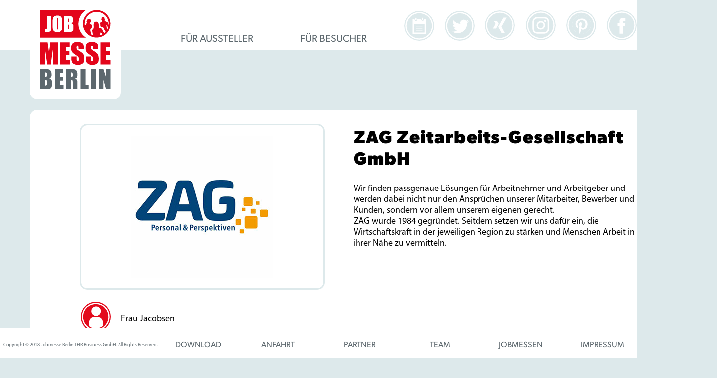

--- FILE ---
content_type: text/html
request_url: http://2022.berliner-jobmesse.de/zag-zeitarbeits-gesellschaft-gmbh.html
body_size: 16462
content:
<!DOCTYPE html>
<html class="nojs html css_verticalspacer" lang="de-DE">
 <head>

  <meta http-equiv="Content-type" content="text/html;charset=UTF-8"/>
  <meta name="generator" content="2018.1.1.386"/>
  
  <script type="text/javascript">
   // Update the 'nojs'/'js' class on the html node
document.documentElement.className = document.documentElement.className.replace(/\bnojs\b/g, 'js');

// Check that all required assets are uploaded and up-to-date
if(typeof Muse == "undefined") window.Muse = {}; window.Muse.assets = {"required":["museutils.js", "museconfig.js", "jquery.watch.js", "jquery.scrolleffects.js", "require.js", "zag-zeitarbeits-gesellschaft-gmbh.css"], "outOfDate":[]};
</script>
  
  <title>ZAG Zeitarbeits-Gesellschaft GmbH</title>
  <!-- CSS -->
  <link rel="stylesheet" type="text/css" href="css/site_global.css?crc=160230559"/>
  <link rel="stylesheet" type="text/css" href="css/master_a-musters.css?crc=3982100975"/>
  <link rel="stylesheet" type="text/css" href="css/zag-zeitarbeits-gesellschaft-gmbh.css?crc=352539861" id="pagesheet"/>
  <!-- JS includes -->
  <script src="https://use.typekit.net/ik/[base64].js" type="text/javascript"></script>
  <!-- Other scripts -->
  <script type="text/javascript">
   try {Typekit.load();} catch(e) {}
</script>
   </head>
 <body>

  <div class="clearfix" id="page"><!-- group -->
   <div class="clearfix grpelem" id="pu37586"><!-- group -->
    <div class="browser_width" id="u37586-bw">
     <div id="u37586"><!-- simple frame --></div>
    </div>
    <a class="nonblock nontext transition clearfix" id="u37592-4" href="https://deine-jobmesse.de" target="_blank"><!-- content --><p>JOBMESSEN</p></a>
    <a class="nonblock nontext transition clearfix" id="u37637-4" href="https://goo.gl/maps/XaPTn9xqCnT2" target="_blank"><!-- content --><p>ANFAHRT</p></a>
    <a class="nonblock nontext transition clearfix" id="u50305-4" href="https://deine-jobmesse.de/impressum/" target="_blank"><!-- content --><p>IMPRESSUM</p></a>
    <a class="nonblock nontext transition clearfix" id="u37591-4" href="https://deine-jobmesse.de" target="_blank"><!-- content --><p>TEAM</p></a>
    <div class="transition clearfix" id="u37593-4"><!-- content -->
     <p>PARTNER</p>
    </div>
    <a class="nonblock nontext transition clearfix" id="u37594-4" href="presse.html" data-href="page:U38545"><!-- content --><p>DOWNLOAD</p></a>
    <div class="clearfix" id="u37532-4" data-IBE-flags="txtStyleSrc"><!-- content -->
     <p class="Fliesstext_zentriert" id="u37532-2"><span class="Fliesstext_normal">Copyright © 2018 Jobmesse Berlin I HR Business GmbH. All Rights Reserved.</span></p>
    </div>
    <div class="browser_width mse_pre_init" id="u37384-bw">
     <div id="u37384"><!-- simple frame --></div>
    </div>
    <a class="nonblock nontext transition clearfix mse_pre_init" id="u37387-4" href="ausstellerinfo.html" data-href="page:U37911"><!-- content --><p>FÜR AUSSTELLER</p></a>
    <a class="nonblock nontext transition clearfix mse_pre_init" id="u37388-4" href="besucherinfo.html" data-href="page:U38103"><!-- content --><p>FÜR BESUCHER</p></a>
    <div class="clearfix mse_pre_init" id="u50642"><!-- group -->
     <a class="nonblock nontext grpelem" id="u37392" href="https://twitter.com/deinejobmesse" target="_blank"><!-- content --></a>
     <div class="grpelem" id="u37397"><!-- content --></div>
     <a class="nonblock nontext grpelem" id="u37398" href="https://www.instagram.com/deinejobmesse/" target="_blank"><!-- content --></a>
     <a class="nonblock nontext grpelem" id="u37399" href="https://www.pinterest.de/DeineJobmesse/" target="_blank"><!-- content --></a>
     <div class="grpelem" id="u37396"><!-- content --></div>
     <a class="nonblock nontext grpelem" id="u37395" href="https://www.youtube.com/channel/UCioWB-jOQRQgT6U-tyEhrpw" target="_blank"><!-- content --></a>
    </div>
    <div class="mse_pre_init" id="u141647"><!-- content --></div>
    <div class="mse_pre_init" id="u142105"><!-- simple frame --></div>
    <a class="nonblock nontext clip_frame mse_pre_init" id="u142112" href="index.html" data-href="page:U44901"><!-- svg --><img class="svg" id="u142108" src="images/logo_jm-berlin_block.svg?crc=4097261592" width="164" height="164" alt="" data-mu-svgfallback="images/logo_jm%20berlin_block_poster_.png?crc=4162027303"/></a>
   </div>
   <div class="rounded-corners clearfix grpelem" id="u196233"><!-- column -->
    <div class="clearfix colelem" id="pu196234-9"><!-- group -->
     <!-- m_editable region-id="editable-static-tag-U196234-BP_infinity" template="zag-zeitarbeits-gesellschaft-gmbh.html" data-type="html" data-ice-options="disableImageResize,link,txtStyleTarget" -->
     <div class="clearfix grpelem" id="u196234-9" data-muse-uid="U196234" data-muse-type="txt_frame" data-IBE-flags="txtStyleSrc"><!-- content -->
      <h1 class="H1_-berschrift" id="u196234-2"><span class="H1_rot" id="u196234">ZAG Zeitarbeits-Gesellschaft GmbH</span></h1>
      <h1 class="H1_-berschriftzusatz" id="u196234-3">&nbsp;</h1>
      <h1 class="H1_-berschriftzusatz" id="u196234-5"><span class="H1_rot" id="u196234-4">Wir finden passgenaue Lösungen für Arbeitnehmer und Arbeitgeber und werden dabei nicht nur den Ansprüchen unserer Mitarbeiter, Bewerber und Kunden, sondern vor allem unserem eigenen gerecht.</span></h1>
      <h1 class="H1_-berschriftzusatz" id="u196234-7"><span class="H1_rot" id="u196234-6">ZAG wurde 1984 gegründet. Seitdem setzen wir uns dafür ein, die Wirtschaftskraft in der jeweiligen Region zu stärken und Menschen Arbeit in ihrer Nähe zu vermitteln.</span></h1>
     </div>
     <!-- /m_editable -->
     <div class="rounded-corners grpelem" id="u196236"><!-- content --></div>
     <!-- m_editable region-id="editable-static-tag-U196246-BP_infinity" template="zag-zeitarbeits-gesellschaft-gmbh.html" data-type="image" -->
     <div class="clip_frame grpelem" id="u196246" data-muse-uid="U196246" data-muse-type="img_frame"><!-- image -->
      <img class="block" id="u196246_img" src="images/bildschirmfoto%202021-09-20%20um%20144617.jpg?crc=3944009940" alt="" width="285" height="285" data-muse-src="images/bildschirmfoto%202021-09-20%20um%20144617.jpg?crc=3944009940"/>
     </div>
     <!-- /m_editable -->
    </div>
    <div class="clearfix colelem" id="ppu196243"><!-- group -->
     <div class="clearfix grpelem" id="pu196243"><!-- column -->
      <div class="clip_frame colelem" id="u196243"><!-- svg -->
       <img class="svg" id="u196244" src="images/hotline.svg?crc=22125057" width="60" height="65" alt="" data-mu-svgfallback="images/hotline_poster_.png?crc=4034484131"/>
      </div>
      <div class="clearfix colelem" id="u196247"><!-- group -->
       <div class="rounded-corners clearfix grpelem" id="u196251"><!-- group -->
        <div class="rounded-corners clearfix grpelem" id="u196250"><!-- group -->
         <!-- m_editable region-id="editable-static-tag-U196248-BP_infinity" template="zag-zeitarbeits-gesellschaft-gmbh.html" data-type="image" -->
         <div class="clip_frame grpelem" id="u196248" data-muse-uid="U196248" data-muse-type="img_frame"><!-- image -->
          <img class="block" id="u196248_img" src="images/standort.png?crc=462665545" alt="" width="50" height="50" data-muse-src="images/standort.png?crc=462665545"/>
         </div>
         <!-- /m_editable -->
        </div>
       </div>
      </div>
      <div class="clip_frame colelem" id="u196237"><!-- svg -->
       <img class="svg" id="u196238" src="images/telefon.svg?crc=500195234" width="60" height="60" alt="" data-mu-svgfallback="images/telefon_poster_.png?crc=323309471"/>
      </div>
      <div class="clip_frame colelem" id="u196239"><!-- svg -->
       <img class="svg" id="u196240" src="images/mail2.svg?crc=230368613" width="60" height="60" alt="" data-mu-svgfallback="images/mail_poster_2.png?crc=36942681"/>
      </div>
      <div class="clip_frame colelem" id="u196241"><!-- svg -->
       <img class="svg" id="u196242" src="images/web.svg?crc=472586830" width="60" height="60" alt="" data-mu-svgfallback="images/web_poster_.png?crc=3917525665"/>
      </div>
     </div>
     <!-- m_editable region-id="editable-static-tag-U196235-BP_infinity" template="zag-zeitarbeits-gesellschaft-gmbh.html" data-type="html" data-ice-options="disableImageResize,link,txtStyleTarget" -->
     <div class="clearfix grpelem" id="u196235-21" data-muse-uid="U196235" data-muse-type="txt_frame" data-IBE-flags="txtStyleSrc"><!-- content -->
      <p class="Fliesstext_rechtsb-ndig" id="u196235-2"><span class="Fliesstext_normal">Frau Jacobsen</span></p>
      <p class="Fliesstext_rechtsb-ndig" id="u196235-3">&nbsp;</p>
      <p class="Fliesstext_rechtsb-ndig" id="u196235-4">&nbsp;</p>
      <p class="Fliesstext_rechtsb-ndig" id="u196235-6"><span class="Fliesstext_normal">Richard-Wagner-Platz 3, 10585 Berlin</span></p>
      <p class="Fliesstext_rechtsb-ndig" id="u196235-7">&nbsp;</p>
      <p class="Fliesstext_rechtsb-ndig" id="u196235-8">&nbsp;</p>
      <p class="Fliesstext_rechtsb-ndig" id="u196235-10"><span class="Fliesstext_normal">+49 30 3479 290</span></p>
      <p class="Fliesstext_rechtsb-ndig" id="u196235-11">&nbsp;</p>
      <p class="Fliesstext_rechtsb-ndig" id="u196235-12">&nbsp;</p>
      <p class="Fliesstext_rechtsb-ndig" id="u196235-14"><span class="Fliesstext_normal">Handwerk-Berlin@Zag.de</span></p>
      <p class="Fliesstext_rechtsb-ndig" id="u196235-15">&nbsp;</p>
      <p class="Fliesstext_rechtsb-ndig" id="u196235-16">&nbsp;</p>
      <p class="Fliesstext_rechtsb-ndig" id="u196235-19"><a class="nonblock" href="http://www.ZAG.de" target="_blank"><span class="Fliesstext_normal">www.ZAG.de</span></a></p>
     </div>
     <!-- /m_editable -->
    </div>
    <!-- m_editable region-id="editable-static-tag-U196252-BP_infinity" template="zag-zeitarbeits-gesellschaft-gmbh.html" data-type="html" data-ice-options="disableImageResize,link,txtStyleTarget" -->
    <div class="clearfix colelem" id="u196252-6" data-muse-uid="U196252" data-muse-type="txt_frame" data-IBE-flags="txtStyleSrc"><!-- content -->
     <p><span id="u196252">Offene Vakanzen:</span><span id="u196252-2"> </span><span class="Fliesstext_normal">Stellenangebote</span></p>
    </div>
    <!-- /m_editable -->
   </div>
   <div class="verticalspacer" data-offset-top="1039" data-content-above-spacer="1080" data-content-below-spacer="163"></div>
   <div class="clearfix grpelem" id="u59712"><!-- group -->
    <div class="clearfix grpelem" id="u59757"><!-- group -->
     <div class="clip_frame grpelem" id="u69001"><!-- svg -->
      <img class="svg" id="u68997" src="images/hotline.svg?crc=22125057" width="60" height="65" alt="" data-mu-svgfallback="images/hotline_poster_.png?crc=4034484131"/>
     </div>
    </div>
    <div class="clearfix grpelem" id="u69601-4" data-IBE-flags="txtStyleSrc"><!-- content -->
     <p><span class="Fliesstexthervorhebung_fett">Sie haben Fragen zur Jobmesse Berlin? Wir helfen Ihnen schnell und direkt unter unserer HOTLINE: 0351 2124 9702.</span></p>
    </div>
   </div>
  </div>
  <!-- Other scripts -->
  <script type="text/javascript">
   // Decide whether to suppress missing file error or not based on preference setting
var suppressMissingFileError = false
</script>
  <script type="text/javascript">
   window.Muse.assets.check=function(c){if(!window.Muse.assets.checked){window.Muse.assets.checked=!0;var b={},d=function(a,b){if(window.getComputedStyle){var c=window.getComputedStyle(a,null);return c&&c.getPropertyValue(b)||c&&c[b]||""}if(document.documentElement.currentStyle)return(c=a.currentStyle)&&c[b]||a.style&&a.style[b]||"";return""},a=function(a){if(a.match(/^rgb/))return a=a.replace(/\s+/g,"").match(/([\d\,]+)/gi)[0].split(","),(parseInt(a[0])<<16)+(parseInt(a[1])<<8)+parseInt(a[2]);if(a.match(/^\#/))return parseInt(a.substr(1),

16);return 0},f=function(f){for(var g=document.getElementsByTagName("link"),j=0;j<g.length;j++)if("text/css"==g[j].type){var l=(g[j].href||"").match(/\/?css\/([\w\-]+\.css)\?crc=(\d+)/);if(!l||!l[1]||!l[2])break;b[l[1]]=l[2]}g=document.createElement("div");g.className="version";g.style.cssText="display:none; width:1px; height:1px;";document.getElementsByTagName("body")[0].appendChild(g);for(j=0;j<Muse.assets.required.length;){var l=Muse.assets.required[j],k=l.match(/([\w\-\.]+)\.(\w+)$/),i=k&&k[1]?

k[1]:null,k=k&&k[2]?k[2]:null;switch(k.toLowerCase()){case "css":i=i.replace(/\W/gi,"_").replace(/^([^a-z])/gi,"_$1");g.className+=" "+i;i=a(d(g,"color"));k=a(d(g,"backgroundColor"));i!=0||k!=0?(Muse.assets.required.splice(j,1),"undefined"!=typeof b[l]&&(i!=b[l]>>>24||k!=(b[l]&16777215))&&Muse.assets.outOfDate.push(l)):j++;g.className="version";break;case "js":j++;break;default:throw Error("Unsupported file type: "+k);}}c?c().jquery!="1.8.3"&&Muse.assets.outOfDate.push("jquery-1.8.3.min.js"):Muse.assets.required.push("jquery-1.8.3.min.js");

g.parentNode.removeChild(g);if(Muse.assets.outOfDate.length||Muse.assets.required.length)g="Einige der Dateien auf dem Server fehlen oder sind ungültig. Löschen Sie den Browser-Cache und versuchen Sie es erneut. Wenn das Problem weiterhin besteht, wenden Sie sich an den Autor der Website.",f&&Muse.assets.outOfDate.length&&(g+="\nOut of date: "+Muse.assets.outOfDate.join(",")),f&&Muse.assets.required.length&&(g+="\nMissing: "+Muse.assets.required.join(",")),suppressMissingFileError?(g+="\nUse SuppressMissingFileError key in AppPrefs.xml to show missing file error pop up.",console.log(g)):alert(g)};location&&location.search&&location.search.match&&location.search.match(/muse_debug/gi)?

setTimeout(function(){f(!0)},5E3):f()}};

var muse_init=function(){require.config({baseUrl:""});require(["jquery","museutils","whatinput","jquery.watch","jquery.scrolleffects"],function(c){var $ = c;$(document).ready(function(){try{
window.Muse.assets.check($);/* body */
Muse.Utils.transformMarkupToFixBrowserProblemsPreInit();/* body */
Muse.Utils.prepHyperlinks(true);/* body */
Muse.Utils.resizeHeight('.browser_width');/* resize height */
Muse.Utils.requestAnimationFrame(function() { $('body').addClass('initialized'); });/* mark body as initialized */
Muse.Utils.makeButtonsVisibleAfterSettingMinWidth();/* body */
Muse.Utils.fullPage('#page');/* 100% height page */
$('#u37384-bw').registerPositionScrollEffect([{"speed":[null,-1],"in":[-Infinity,0.05]},{"speed":[null,0],"in":[0.05,Infinity]}]);/* scroll effect */
$('#u37387-4').registerPositionScrollEffect([{"speed":[0,-1],"in":[-Infinity,0]},{"speed":[0,0],"in":[0,Infinity]}]);/* scroll effect */
$('#u37388-4').registerPositionScrollEffect([{"speed":[0,-1],"in":[-Infinity,-0.05]},{"speed":[0,0],"in":[-0.05,Infinity]}]);/* scroll effect */
$('#u50642').registerPositionScrollEffect([{"speed":[0,-1],"in":[-Infinity,0]},{"speed":[0,0],"in":[0,Infinity]}]);/* scroll effect */
$('#u141647').registerPositionScrollEffect([{"speed":[0,-1],"in":[-Infinity,0]},{"speed":[0,0],"in":[0,Infinity]}]);/* scroll effect */
$('#u142105').registerPositionScrollEffect([{"speed":[0,-1],"in":[-Infinity,0]},{"speed":[0,0],"in":[0,Infinity]}]);/* scroll effect */
$('#u142112').registerPositionScrollEffect([{"speed":[0,-1],"in":[-Infinity,0]},{"speed":[0,0],"in":[0,Infinity]}]);/* scroll effect */
Muse.Utils.showWidgetsWhenReady();/* body */
Muse.Utils.transformMarkupToFixBrowserProblems();/* body */
}catch(b){if(b&&"function"==typeof b.notify?b.notify():Muse.Assert.fail("Error calling selector function: "+b),false)throw b;}})})};


</script>
  <!-- RequireJS script -->
  <script src="scripts/require.js?crc=4177726516" type="text/javascript" async data-main="scripts/museconfig.js?crc=3936894949" onload="if (requirejs) requirejs.onError = function(requireType, requireModule) { if (requireType && requireType.toString && requireType.toString().indexOf && 0 <= requireType.toString().indexOf('#scripterror')) window.Muse.assets.check(); }" onerror="window.Muse.assets.check();"></script>
   </body>
</html>


--- FILE ---
content_type: text/css
request_url: http://2022.berliner-jobmesse.de/css/site_global.css?crc=160230559
body_size: 9227
content:
html{min-height:100%;min-width:100%;-ms-text-size-adjust:none;}body,div,dl,dt,dd,ul,ol,li,nav,h1,h2,h3,h4,h5,h6,pre,code,form,fieldset,legend,input,button,textarea,p,blockquote,th,td,a{margin:0px;padding:0px;border-width:0px;border-style:solid;border-color:transparent;-webkit-transform-origin:left top;-ms-transform-origin:left top;-o-transform-origin:left top;transform-origin:left top;background-repeat:no-repeat;}button.submit-btn{-moz-box-sizing:content-box;-webkit-box-sizing:content-box;box-sizing:content-box;}.transition{-webkit-transition-property:background-image,background-position,background-color,border-color,border-radius,color,font-size,font-style,font-weight,letter-spacing,line-height,text-align,box-shadow,text-shadow,opacity;transition-property:background-image,background-position,background-color,border-color,border-radius,color,font-size,font-style,font-weight,letter-spacing,line-height,text-align,box-shadow,text-shadow,opacity;}.transition *{-webkit-transition:inherit;transition:inherit;}table{border-collapse:collapse;border-spacing:0px;}fieldset,img{border:0px;border-style:solid;-webkit-transform-origin:left top;-ms-transform-origin:left top;-o-transform-origin:left top;transform-origin:left top;}address,caption,cite,code,dfn,em,strong,th,var,optgroup{font-style:inherit;font-weight:inherit;}del,ins{text-decoration:none;}li{list-style:none;}caption,th{text-align:left;}h1,h2,h3,h4,h5,h6{font-size:100%;font-weight:inherit;}input,button,textarea,select,optgroup,option{font-family:inherit;font-size:inherit;font-style:inherit;font-weight:inherit;}.form-grp input,.form-grp textarea{-webkit-appearance:none;-webkit-border-radius:0;}body{font-family:Arial, Helvetica Neue, Helvetica, sans-serif;text-align:left;font-size:14px;line-height:17px;word-wrap:break-word;text-rendering:optimizeLegibility;-moz-font-feature-settings:'liga';-ms-font-feature-settings:'liga';-webkit-font-feature-settings:'liga';font-feature-settings:'liga';}a:link{color:#000000;font-style:normal;font-weight:bold;text-decoration:none;}a:visited{color:#5D686E;font-style:normal;font-weight:bold;text-decoration:none;}a:hover{color:#E30A1C;font-style:normal;font-weight:bold;text-decoration:underline;}a:active{color:#E30A1C;font-style:italic;font-weight:bold;text-decoration:none;}a.nontext{color:black;text-decoration:none;font-style:normal;font-weight:normal;}a,.Dunkler-Untergrund a{color:inherit;text-decoration:inherit;}.Dunkler-Untergrund a:link{color:#FFFFFF;font-style:normal;font-weight:bold;text-decoration:none;}.Dunkler-Untergrund a:visited{color:#FFFFFF;font-style:normal;text-decoration:none;}.Dunkler-Untergrund a:hover{color:#CFE7F5;font-style:normal;font-weight:bold;text-decoration:underline;}.Dunkler-Untergrund a:active{color:#CFE7F5;font-style:italic;font-weight:bold;text-decoration:none;}.normal_text{color:#000000;direction:ltr;font-family:Arial, Helvetica Neue, Helvetica, sans-serif;font-size:14px;font-style:normal;font-weight:normal;letter-spacing:0px;line-height:17px;text-align:left;text-decoration:none;text-indent:0px;text-transform:none;vertical-align:0px;padding:0px;}.H1_-berschrift{color:#EBEBEB;font-family:canada-type-gibson, sans-serif;font-size:36px;font-weight:700;letter-spacing:1px;text-align:left;padding:0px;}.Fliesstext_zentriert{color:#000000;font-family:myriad-pro, sans-serif;font-size:18px;font-weight:400;line-height:27px;text-align:center;padding:0px 0px 0px 5px;}.Fliesstext_rechtsb-ndig{color:#000000;font-family:myriad-pro, sans-serif;font-size:18px;font-weight:700;line-height:23px;text-align:left;padding:0px 0px 0px 5px;}.H1_zentriert{color:#FFFFFF;font-family:canada-type-gibson, sans-serif;font-size:36px;font-weight:700;letter-spacing:1px;text-align:center;padding:0px;}.Buttontext{color:#FFFFFF;font-family:myriad-pro, sans-serif;font-size:20px;font-weight:400;line-height:30px;text-align:center;padding:0px 0px 0px 5px;}.H1_-berschriftzusatz{color:#E30A1C;font-family:canada-type-gibson, sans-serif;font-size:36px;font-weight:400;letter-spacing:1px;text-align:left;padding:0px;}.Fliesstexthervorhebung_fett{font-family:myriad-pro, sans-serif;font-weight:700;}.H1_grau{color:#5D686E;}.H1_rot{color:#E30A1C;}.Fliesstext_normal{font-family:myriad-pro, sans-serif;font-weight:400;}.list0 li:before{position:absolute;right:100%;letter-spacing:0px;text-decoration:none;font-weight:normal;font-style:normal;}.rtl-list li:before{right:auto;left:100%;}.nls-None > li:before,.nls-None .list3 > li:before,.nls-None .list6 > li:before{margin-right:6px;content:'•';}.nls-None .list1 > li:before,.nls-None .list4 > li:before,.nls-None .list7 > li:before{margin-right:6px;content:'○';}.nls-None,.nls-None .list1,.nls-None .list2,.nls-None .list3,.nls-None .list4,.nls-None .list5,.nls-None .list6,.nls-None .list7,.nls-None .list8{padding-left:34px;}.nls-None.rtl-list,.nls-None .list1.rtl-list,.nls-None .list2.rtl-list,.nls-None .list3.rtl-list,.nls-None .list4.rtl-list,.nls-None .list5.rtl-list,.nls-None .list6.rtl-list,.nls-None .list7.rtl-list,.nls-None .list8.rtl-list{padding-left:0px;padding-right:34px;}.nls-None .list2 > li:before,.nls-None .list5 > li:before,.nls-None .list8 > li:before{margin-right:6px;content:'-';}.nls-None.rtl-list > li:before,.nls-None .list1.rtl-list > li:before,.nls-None .list2.rtl-list > li:before,.nls-None .list3.rtl-list > li:before,.nls-None .list4.rtl-list > li:before,.nls-None .list5.rtl-list > li:before,.nls-None .list6.rtl-list > li:before,.nls-None .list7.rtl-list > li:before,.nls-None .list8.rtl-list > li:before{margin-right:0px;margin-left:6px;}.TabbedPanelsTab{white-space:nowrap;}.MenuBar .MenuBarView,.MenuBar .SubMenuView{display:block;list-style:none;}.MenuBar .SubMenu{display:none;position:absolute;}.NoWrap{white-space:nowrap;word-wrap:normal;}.rootelem{margin-left:auto;margin-right:auto;}.colelem{display:inline;float:left;clear:both;}.clearfix:after{content:"\0020";visibility:hidden;display:block;height:0px;clear:both;}*:first-child+html .clearfix{zoom:1;}.clip_frame{overflow:hidden;}.popup_anchor{position:relative;width:0px;height:0px;}.allow_click_through *{pointer-events:auto;}.popup_element{z-index:100000;}.svg{display:block;vertical-align:top;}span.wrap{content:'';clear:left;display:block;}span.actAsInlineDiv{display:inline-block;}.position_content,.excludeFromNormalFlow{float:left;}.preload_images{position:absolute;overflow:hidden;left:-9999px;top:-9999px;height:1px;width:1px;}.preload{height:1px;width:1px;}.animateStates{-webkit-transition:0.3s ease-in-out;-moz-transition:0.3s ease-in-out;-o-transition:0.3s ease-in-out;transition:0.3s ease-in-out;}[data-whatinput="mouse"] *:focus,[data-whatinput="touch"] *:focus,input:focus,textarea:focus{outline:none;}textarea{resize:none;overflow:auto;}.allow_click_through,.fld-prompt{pointer-events:none;}.wrapped-input{position:absolute;top:0px;left:0px;background:transparent;border:none;}.submit-btn{z-index:50000;cursor:pointer;}.anchor_item{width:22px;height:18px;}.MenuBar .SubMenuVisible,.MenuBarVertical .SubMenuVisible,.MenuBar .SubMenu .SubMenuVisible,.popup_element.Active,span.actAsPara,.actAsDiv,a.nonblock.nontext,img.block{display:block;}.widget_invisible,.js .invi,.js .mse_pre_init{visibility:hidden;}.ose_ei{visibility:hidden;z-index:0;}.no_vert_scroll{overflow-y:hidden;}.always_vert_scroll{overflow-y:scroll;}.always_horz_scroll{overflow-x:scroll;}.fullscreen{overflow:hidden;left:0px;top:0px;position:fixed;height:100%;width:100%;-moz-box-sizing:border-box;-webkit-box-sizing:border-box;-ms-box-sizing:border-box;box-sizing:border-box;}.fullwidth{position:absolute;}.borderbox{-moz-box-sizing:border-box;-webkit-box-sizing:border-box;-ms-box-sizing:border-box;box-sizing:border-box;}.scroll_wrapper{position:absolute;overflow:auto;left:0px;right:0px;top:0px;bottom:0px;padding-top:0px;padding-bottom:0px;margin-top:0px;margin-bottom:0px;}.browser_width > *{position:absolute;left:0px;right:0px;}.grpelem,.accordion_wrapper{display:inline;float:left;}.fld-checkbox input[type=checkbox],.fld-radiobutton input[type=radio]{position:absolute;overflow:hidden;clip:rect(0px, 0px, 0px, 0px);height:1px;width:1px;margin:-1px;padding:0px;border:0px;}.fld-checkbox input[type=checkbox] + label,.fld-radiobutton input[type=radio] + label{display:inline-block;background-repeat:no-repeat;cursor:pointer;float:left;width:100%;height:100%;}.pointer_cursor,.fld-recaptcha-mode,.fld-recaptcha-refresh,.fld-recaptcha-help{cursor:pointer;}p,h1,h2,h3,h4,h5,h6,ol,ul,span.actAsPara{max-height:1000000px;}.superscript{vertical-align:super;font-size:66%;line-height:0px;}.subscript{vertical-align:sub;font-size:66%;line-height:0px;}.horizontalSlideShow{-ms-touch-action:pan-y;touch-action:pan-y;}.verticalSlideShow{-ms-touch-action:pan-x;touch-action:pan-x;}.colelem100,.verticalspacer{clear:both;}.list0 li,.MenuBar .MenuItemContainer,.SlideShowContentPanel .fullscreen img,.css_verticalspacer .verticalspacer{position:relative;}.popup_element.Inactive,.js .disn,.js .an_invi,.hidden,.breakpoint{display:none;}#muse_css_mq{position:absolute;display:none;background-color:#FFFFFE;}.fluid_height_spacer{width:0.01px;}.muse_check_css{display:none;position:fixed;}@media screen and (-webkit-min-device-pixel-ratio:0){body{text-rendering:auto;}}

--- FILE ---
content_type: text/css
request_url: http://2022.berliner-jobmesse.de/css/master_a-musters.css?crc=3982100975
body_size: 13502
content:
#u37592-4{-webkit-transition-duration:0.3s;-webkit-transition-delay:0s;-webkit-transition-timing-function:ease;transition-duration:0.3s;transition-delay:0s;transition-timing-function:ease;background-image:url("../images/blank.gif?crc=4208392903");background-color:transparent;border-radius:12px;color:#5D686E;text-align:center;font-size:16px;line-height:19px;font-family:canada-type-gibson, sans-serif;font-weight:400;}#u37592-4:hover p{color:#000000;visibility:inherit;letter-spacing:1px;font-family:canada-type-gibson, sans-serif;font-weight:900;font-style:normal;}#u37592-4:active p{color:#000000;visibility:inherit;letter-spacing:1px;font-family:canada-type-gibson, sans-serif;font-weight:900;font-style:normal;}#u37637-4{-webkit-transition-duration:0.3s;-webkit-transition-delay:0s;-webkit-transition-timing-function:ease;transition-duration:0.3s;transition-delay:0s;transition-timing-function:ease;background-image:url("../images/blank.gif?crc=4208392903");background-color:transparent;border-radius:12px;color:#5D686E;text-align:center;font-size:16px;line-height:19px;font-family:canada-type-gibson, sans-serif;font-weight:400;}#u37637-4:hover p{color:#000000;visibility:inherit;letter-spacing:1px;font-family:canada-type-gibson, sans-serif;font-weight:900;font-style:normal;}#u37637-4:active p{color:#000000;visibility:inherit;letter-spacing:1px;font-family:canada-type-gibson, sans-serif;font-weight:900;font-style:normal;}#u50305-4{-webkit-transition-duration:0.3s;-webkit-transition-delay:0s;-webkit-transition-timing-function:ease;transition-duration:0.3s;transition-delay:0s;transition-timing-function:ease;background-image:url("../images/blank.gif?crc=4208392903");background-color:transparent;border-radius:12px;color:#5D686E;text-align:center;font-size:16px;line-height:19px;font-family:canada-type-gibson, sans-serif;font-weight:400;}#u50305-4:hover p{color:#000000;visibility:inherit;letter-spacing:1px;font-family:canada-type-gibson, sans-serif;font-weight:900;font-style:normal;}#u50305-4:active p{color:#000000;visibility:inherit;letter-spacing:1px;font-family:canada-type-gibson, sans-serif;font-weight:900;font-style:normal;}#u37591-4{-webkit-transition-duration:0.3s;-webkit-transition-delay:0s;-webkit-transition-timing-function:ease;transition-duration:0.3s;transition-delay:0s;transition-timing-function:ease;background-image:url("../images/blank.gif?crc=4208392903");border-width:0px;border-color:transparent;background-color:transparent;border-radius:12px;color:#5D686E;text-align:center;font-size:16px;line-height:19px;font-family:canada-type-gibson, sans-serif;font-weight:400;}#u37591-4:hover p{color:#000000;visibility:inherit;letter-spacing:1px;font-family:canada-type-gibson, sans-serif;font-weight:900;font-style:normal;}#u37591-4:active p{color:#000000;visibility:inherit;letter-spacing:1px;font-family:canada-type-gibson, sans-serif;font-weight:900;font-style:normal;}#u37593-4{-webkit-transition-duration:0.3s;-webkit-transition-delay:0s;-webkit-transition-timing-function:ease;transition-duration:0.3s;transition-delay:0s;transition-timing-function:ease;background-image:url("../images/blank.gif?crc=4208392903");background-color:transparent;border-radius:12px;color:#5D686E;text-align:center;font-size:16px;line-height:19px;font-family:canada-type-gibson, sans-serif;font-weight:400;}#u37593-4:hover p{color:#000000;visibility:inherit;letter-spacing:1px;font-family:canada-type-gibson, sans-serif;font-weight:900;font-style:normal;}#u37594-4{-webkit-transition-duration:0.3s;-webkit-transition-delay:0s;-webkit-transition-timing-function:ease;transition-duration:0.3s;transition-delay:0s;transition-timing-function:ease;background-image:url("../images/blank.gif?crc=4208392903");background-color:transparent;border-radius:20px;color:#5D686E;text-align:center;font-size:16px;line-height:19px;font-family:canada-type-gibson, sans-serif;font-weight:400;}#u37593-4:active p,#u37594-4:hover p{color:#000000;visibility:inherit;letter-spacing:1px;font-family:canada-type-gibson, sans-serif;font-weight:900;font-style:normal;}#u37594-4:active p{color:#000000;visibility:inherit;letter-spacing:1px;font-family:canada-type-gibson, sans-serif;font-weight:900;font-style:normal;}#u37532-2{font-size:10px;text-align:left;line-height:15px;color:#5D686E;}#u37586,#u37384{background-color:#FFFFFF;}#u37387-4{-webkit-transition-duration:0s;-webkit-transition-delay:0s;transition-duration:0s;transition-delay:0s;background-image:url("../images/blank.gif?crc=4208392903");background-color:transparent;color:#5D686E;text-align:center;font-size:20px;line-height:24px;font-family:canada-type-gibson, sans-serif;font-weight:400;}#u37387-4:hover{-webkit-transition-duration:0.3s;-webkit-transition-delay:0s;-webkit-transition-timing-function:ease;transition-duration:0.3s;transition-delay:0s;transition-timing-function:ease;}#u37387-4:active{-webkit-transition-duration:0.3s;-webkit-transition-delay:0s;-webkit-transition-timing-function:ease;transition-duration:0.3s;transition-delay:0s;transition-timing-function:ease;}#u37387-4:hover p{color:#000000;visibility:inherit;letter-spacing:1px;font-family:canada-type-gibson, sans-serif;font-weight:900;font-style:normal;}#u37387-4:active p{color:#000000;visibility:inherit;letter-spacing:1px;font-family:canada-type-gibson, sans-serif;font-weight:900;font-style:normal;}#u37592-4.MuseLinkActive p,#u37637-4.MuseLinkActive p,#u50305-4.MuseLinkActive p,#u37591-4.MuseLinkActive p,#u37594-4.MuseLinkActive p,#u37387-4.MuseLinkActive p{color:#E30A1C;visibility:inherit;letter-spacing:1px;font-family:canada-type-gibson, sans-serif;font-weight:700;font-style:normal;}#u37388-4{-webkit-transition-duration:0s;-webkit-transition-delay:0s;transition-duration:0s;transition-delay:0s;background-image:url("../images/blank.gif?crc=4208392903");background-color:transparent;color:#5D686E;text-align:center;font-size:20px;line-height:24px;font-family:canada-type-gibson, sans-serif;font-weight:400;}#u37388-4:hover{-webkit-transition-duration:0.3s;-webkit-transition-delay:0s;-webkit-transition-timing-function:ease;transition-duration:0.3s;transition-delay:0s;transition-timing-function:ease;}#u37387-4.MuseLinkActive,#u37388-4.MuseLinkActive{-webkit-transition-duration:0s;-webkit-transition-delay:0s;transition-duration:0s;transition-delay:0s;}#u37388-4:hover p{color:#000000;visibility:inherit;letter-spacing:1px;font-family:canada-type-gibson, sans-serif;font-weight:700;font-style:normal;}#u37388-4.MuseLinkActive p{color:#E30A1C;visibility:inherit;letter-spacing:0px;font-family:canada-type-gibson, sans-serif;font-weight:700;font-style:normal;}#u50642{border-width:0px;border-color:transparent;background-color:transparent;}#u37392{opacity:1;-ms-filter:"progid:DXImageTransform.Microsoft.Alpha(Opacity=100)";filter:alpha(opacity=100);border-radius:50%;background:transparent url("../images/twitter-hellgrau.svg?crc=108279528") no-repeat left top;background-size:contain;}#u37392:hover{opacity:1;-ms-filter:"progid:DXImageTransform.Microsoft.Alpha(Opacity=100)";filter:alpha(opacity=100);background:transparent url("../images/twitter-dunkelgrau.svg?crc=4149188063") no-repeat left top;background-size:contain;}#u37392.MuseLinkActive{opacity:1;-ms-filter:"progid:DXImageTransform.Microsoft.Alpha(Opacity=100)";filter:alpha(opacity=100);background:transparent url("../images/twitter.svg?crc=110912019") no-repeat left top;background-size:contain;}.nosvg #u37392{background-image:url('../images/twitter-hellgrau_poster_u46004.png?crc=4027167538');}.nosvg #u37392:hover{background-image:url('../images/twitter-dunkelgrau_poster_u46012.png?crc=16108743');}.nosvg #u37392.MuseLinkActive{background-image:url('../images/twitter_poster_u27855.png?crc=3884956948');}#u37397{opacity:1;-ms-filter:"progid:DXImageTransform.Microsoft.Alpha(Opacity=100)";filter:alpha(opacity=100);border-radius:50%;background:transparent url("../images/xing-hellgrau.svg?crc=331954973") no-repeat left top;background-size:contain;}#u37397:hover{opacity:1;-ms-filter:"progid:DXImageTransform.Microsoft.Alpha(Opacity=100)";filter:alpha(opacity=100);background:transparent url("../images/xing-dunkelgrau.svg?crc=276878565") no-repeat left top;background-size:contain;}.nosvg #u37397{background-image:url('../images/xing-hellgrau_poster_u45988.png?crc=271086485');}.nosvg #u37397:hover{background-image:url('../images/xing-dunkelgrau_poster_u45996.png?crc=46968311');}#u37398{opacity:1;-ms-filter:"progid:DXImageTransform.Microsoft.Alpha(Opacity=100)";filter:alpha(opacity=100);border-radius:50%;background:transparent url("../images/instagramm-hellgrau.svg?crc=440401416") no-repeat left top;background-size:contain;}#u37398:hover{opacity:1;-ms-filter:"progid:DXImageTransform.Microsoft.Alpha(Opacity=100)";filter:alpha(opacity=100);background:transparent url("../images/instagramm-dunkelgrau.svg?crc=4049976276") no-repeat left top;background-size:contain;}#u37398.MuseLinkActive{opacity:1;-ms-filter:"progid:DXImageTransform.Microsoft.Alpha(Opacity=100)";filter:alpha(opacity=100);background:transparent url("../images/instagramm.svg?crc=496554481") no-repeat left top;background-size:contain;}.nosvg #u37398{background-image:url('../images/instagramm-hellgrau_poster_u45972.png?crc=3876979388');}.nosvg #u37398:hover{background-image:url('../images/instagramm-dunkelgrau_poster_u45980.png?crc=4015331377');}.nosvg #u37398.MuseLinkActive{background-image:url('../images/instagramm_poster_u27885.png?crc=355155771');}#u37399{opacity:1;-ms-filter:"progid:DXImageTransform.Microsoft.Alpha(Opacity=100)";filter:alpha(opacity=100);border-radius:50%;background:transparent url("../images/pinterest-hellgrau.svg?crc=4149038995") no-repeat left top;background-size:contain;}#u37399:hover{opacity:1;-ms-filter:"progid:DXImageTransform.Microsoft.Alpha(Opacity=100)";filter:alpha(opacity=100);background:transparent url("../images/pinterest-dunkelgrau.svg?crc=454209664") no-repeat left top;background-size:contain;}#u37399.MuseLinkActive{opacity:1;-ms-filter:"progid:DXImageTransform.Microsoft.Alpha(Opacity=100)";filter:alpha(opacity=100);background:transparent url("../images/pinterest.svg?crc=514907500") no-repeat left top;background-size:contain;}.nosvg #u37399{background-image:url('../images/pinterest-hellgrau_poster_u45956.png?crc=3780068604');}.nosvg #u37399:hover{background-image:url('../images/pinterest-dunkelgrau_poster_u45964.png?crc=4230057603');}.nosvg #u37399.MuseLinkActive{background-image:url('../images/pinterest_poster_u27914.png?crc=301307993');}#u37396{opacity:1;-ms-filter:"progid:DXImageTransform.Microsoft.Alpha(Opacity=100)";filter:alpha(opacity=100);border-radius:50%;background:transparent url("../images/facebook-hellgrau.svg?crc=185177071") no-repeat left top;background-size:contain;}#u37396:hover{opacity:1;-ms-filter:"progid:DXImageTransform.Microsoft.Alpha(Opacity=100)";filter:alpha(opacity=100);background:transparent url("../images/facebook-dunkelgrau.svg?crc=80904743") no-repeat left top;background-size:contain;}#u37396:active{opacity:1;-ms-filter:"progid:DXImageTransform.Microsoft.Alpha(Opacity=100)";filter:alpha(opacity=100);background:transparent url("../images/facebook-dunkelgrau.svg?crc=80904743") no-repeat left top;background-size:contain;}.nosvg #u37396{background-image:url('../images/facebook-hellgrau_poster_u45948.png?crc=4042718091');}.nosvg #u37396:hover,.nosvg #u37396:active{background-image:url('../images/facebook-dunkelgrau_poster_u45940.png?crc=3988495315');}#u37395{opacity:1;-ms-filter:"progid:DXImageTransform.Microsoft.Alpha(Opacity=100)";filter:alpha(opacity=100);border-radius:50%;background:transparent url("../images/youtube-hellgrau.svg?crc=183891871") no-repeat left top;background-size:contain;}#u37395:hover{opacity:1;-ms-filter:"progid:DXImageTransform.Microsoft.Alpha(Opacity=100)";filter:alpha(opacity=100);background:transparent url("../images/youtube-dunkelgrau.svg?crc=533902592") no-repeat left top;background-size:contain;}#u37395.MuseLinkActive{opacity:1;-ms-filter:"progid:DXImageTransform.Microsoft.Alpha(Opacity=100)";filter:alpha(opacity=100);background:transparent url("../images/youtube.svg?crc=4111013186") no-repeat left top;background-size:contain;}.nosvg #u37395{background-image:url('../images/youtube-hellgrau_poster_u45924.png?crc=3885882738');}.nosvg #u37395:hover{background-image:url('../images/youtube-dunkelgrau_poster_u45932.png?crc=4210875111');}.nosvg #u37395.MuseLinkActive{background-image:url('../images/youtube_poster_u27883.png?crc=358240180');}#u141647{opacity:1;-ms-filter:"progid:DXImageTransform.Microsoft.Alpha(Opacity=100)";filter:alpha(opacity=100);border-radius:50%;background:transparent url("../images/termin_hellgrau.svg?crc=6728454") no-repeat left top;background-size:contain;}#u141647:hover{opacity:1;-ms-filter:"progid:DXImageTransform.Microsoft.Alpha(Opacity=100)";filter:alpha(opacity=100);background:transparent url("../images/termin_dunkelgrau.svg?crc=3869279934") no-repeat left top;background-size:contain;}.nosvg #u141647{background-image:url('../images/termin_hellgrau_poster_u141650.png?crc=4046516720');}.nosvg #u141647:hover{background-image:url('../images/termin_dunkelgrau_poster_u141658.png?crc=76807208');}#u142105{background-color:#FFFFFF;border-radius:15px;}#u59712{background-color:#5D686E;border-radius:15px;}#u59757{background-color:#DDE9EB;border-radius:50%;}#u37532-4,#u142112,#u69001{background-color:transparent;}#u142108,#u68997{display:block;}#u69601-4{background-color:transparent;color:#FFFFFF;font-size:18px;line-height:22px;}

--- FILE ---
content_type: text/css
request_url: http://2022.berliner-jobmesse.de/css/zag-zeitarbeits-gesellschaft-gmbh.css?crc=352539861
body_size: 9185
content:
.version.zag_zeitarbeits_gesellschaft_gmbh{color:#000015;background-color:#0354D5;}#muse_css_mq{background-color:#FFFFFF;}#page{z-index:1;width:1440px;min-height:998px;background-image:none;border-width:0px;border-color:#000000;background-color:transparent;padding-bottom:83px;margin-left:auto;margin-right:auto;}#pu37586{z-index:63;width:0.01px;height:0px;padding-bottom:1080px;margin-right:-10000px;}#u37586{z-index:63;height:60px;position:fixed;bottom:1px;}#u37586-bw{z-index:63;}#u37592-4{z-index:64;width:141px;min-height:22px;padding-top:2px;position:fixed;bottom:16px;left:50%;margin-left:335px;}#u37592-4:hover{padding-top:2px;padding-bottom:0px;min-height:22px;width:141px;margin:0px 0px 0px 335px;}#u37592-4:active{padding-top:2px;padding-bottom:0px;min-height:22px;width:141px;margin:0px 0px 0px 335px;}#u37592-4.MuseLinkActive{padding-top:2px;padding-bottom:0px;min-height:22px;width:141px;margin:0px 0px 0px 335px;}#u37637-4{z-index:68;width:141px;min-height:22px;padding-top:2px;position:fixed;bottom:16px;left:50%;margin-left:-152px;}#u37637-4:hover{padding-top:2px;padding-bottom:0px;min-height:22px;width:141px;margin:0px 0px 0px -152px;}#u37637-4:active{padding-top:2px;padding-bottom:0px;min-height:22px;width:141px;margin:0px 0px 0px -152px;}#u37637-4.MuseLinkActive{padding-top:2px;padding-bottom:0px;min-height:22px;width:141px;margin:0px 0px 0px -152px;}#u50305-4{z-index:72;width:141px;min-height:22px;padding-top:2px;position:fixed;bottom:16px;left:50%;margin-left:499px;}#u50305-4:hover{padding-top:2px;padding-bottom:0px;min-height:22px;width:141px;margin:0px 0px 0px 499px;}#u50305-4:active{padding-top:2px;padding-bottom:0px;min-height:22px;width:141px;margin:0px 0px 0px 499px;}#u50305-4.MuseLinkActive{padding-top:2px;padding-bottom:0px;min-height:22px;width:141px;margin:0px 0px 0px 499px;}#u37591-4{z-index:76;width:141px;min-height:22px;padding-top:2px;position:fixed;bottom:16px;left:50%;margin-left:173px;}#u37591-4:hover{padding-top:2px;padding-bottom:0px;min-height:22px;width:141px;margin:0px 0px 0px 173px;}#u37591-4:active{padding-top:2px;padding-bottom:0px;min-height:22px;width:141px;margin:0px 0px 0px 173px;}#u37591-4.MuseLinkActive{padding-top:2px;padding-bottom:0px;min-height:22px;width:141px;margin:0px 0px 0px 173px;}#u37593-4{z-index:80;width:137px;min-height:20px;padding:2px;position:fixed;bottom:16px;left:50%;margin-left:12px;}#u37593-4:hover{padding-top:2px;padding-bottom:2px;min-height:20px;width:137px;margin:0px 0px 0px 12px;}#u37593-4:active{padding-top:2px;padding-bottom:2px;min-height:20px;width:137px;margin:0px 0px 0px 12px;}#u37594-4{z-index:84;width:137px;min-height:20px;padding:2px;position:fixed;bottom:16px;left:50%;margin-left:-313px;}#u37594-4:hover{padding-top:2px;padding-bottom:2px;min-height:20px;width:137px;margin:0px 0px 0px -313px;}#u37594-4:active{padding-top:2px;padding-bottom:2px;min-height:20px;width:137px;margin:0px 0px 0px -313px;}#u37594-4.MuseLinkActive{padding-top:2px;padding-bottom:2px;min-height:20px;width:137px;margin:0px 0px 0px -313px;}#u37532-4{z-index:88;width:324px;min-height:13px;position:fixed;bottom:20px;left:50%;margin-left:-638px;}#u37384{z-index:92;height:100px;}.js body{visibility:hidden;}.js body.initialized{visibility:visible;}#u37384-bw{z-index:92;position:fixed;left:0px;right:0px;top:0px;}#u37387-4{z-index:93;width:218px;min-height:18px;padding:2px;position:fixed;top:62px;left:325px;}#u37387-4:hover{padding-top:2px;padding-bottom:2px;min-height:18px;width:218px;margin:0px;}#u37387-4:active{padding-top:2px;padding-bottom:2px;min-height:18px;width:218px;margin:0px;}#u37387-4.MuseLinkActive{padding-top:2px;padding-bottom:2px;min-height:18px;width:218px;margin:0px;}#u37388-4{z-index:97;width:199px;min-height:20px;padding:2px;position:fixed;top:62px;left:568px;}#u37388-4:hover{padding-top:2px;padding-bottom:2px;min-height:20px;width:199px;margin:0px;}#u37388-4.MuseLinkActive{padding-top:2px;padding-bottom:2px;min-height:20px;width:199px;margin:0px;}#u50642{z-index:101;width:468px;position:fixed;top:21px;left:893px;}#u37392{z-index:107;width:60px;height:60px;position:relative;margin-right:-10000px;margin-top:1px;}#u37392:hover{width:60px;height:60px;min-height:0px;margin:1px -10000px 0px 0px;}#u37392.MuseLinkActive{width:60px;height:60px;min-height:0px;margin:1px -10000px 0px 0px;}#u37397{z-index:106;width:60px;height:60px;position:relative;margin-right:-10000px;left:81px;}#u37398{z-index:105;width:60px;height:60px;position:relative;margin-right:-10000px;left:163px;}#u37397:hover,#u37398:hover{width:60px;height:60px;min-height:0px;margin:0px -10000px 0px 0px;}#u37399{z-index:104;width:60px;height:60px;position:relative;margin-right:-10000px;left:244px;}#u37398.MuseLinkActive,#u37399:hover{width:60px;height:60px;min-height:0px;margin:0px -10000px 0px 0px;}#u37396{z-index:103;width:60px;height:60px;position:relative;margin-right:-10000px;left:326px;}#u37399.MuseLinkActive,#u37396:hover{width:60px;height:60px;min-height:0px;margin:0px -10000px 0px 0px;}#u37395{z-index:102;width:60px;height:60px;position:relative;margin-right:-10000px;left:408px;}#u37396:active,#u37395:hover{width:60px;height:60px;min-height:0px;margin:0px -10000px 0px 0px;}#u37395.MuseLinkActive{width:60px;height:60px;min-height:0px;margin:0px -10000px 0px 0px;}#u141647{z-index:108;width:60px;height:60px;position:fixed;top:22px;left:812px;}#u141647:hover{width:60px;height:60px;min-height:0px;margin:0px;}#u142105{z-index:109;width:183px;height:171px;position:fixed;top:29px;left:60px;}#u142112{z-index:110;width:164px;position:fixed;top:18px;left:69px;}#u142108{z-index:111;}#u196233{z-index:2;width:1137px;border-width:0px;border-color:transparent;background-color:#FFFFFF;border-radius:15px;position:relative;margin-right:-10000px;margin-top:221px;left:60px;padding:31px 81px 14px 102px;}#pu196234-9{z-index:3;width:0.01px;margin-left:1px;}#u196234-9{z-index:3;width:589px;min-height:328px;border-width:0px;border-color:transparent;background-color:transparent;position:relative;margin-right:-10000px;left:547px;}#u196234-2{font-size:36px;line-height:43px;}#u196234-3{font-size:24px;line-height:29px;font-family:myriad-pro, sans-serif;font-weight:400;}#u196234-5,#u196234-7{font-size:18px;line-height:22px;letter-spacing:0px;font-family:myriad-pro, sans-serif;font-weight:400;}#u196234,#u196234-4,#u196234-6{color:#000000;}#u196236{z-index:33;width:486px;height:328px;border-style:solid;border-width:3px;border-color:#DDE9EB;background-color:#FFFFFF;border-radius:15px;margin-bottom:-3px;position:relative;margin-right:-10000px;margin-top:-3px;left:-3px;}#u196246{z-index:42;width:445px;background-color:transparent;position:relative;margin-right:-10000px;margin-top:21px;left:20px;}#u196246_img{padding-left:80px;padding-right:80px;}#ppu196243{z-index:0;width:0.01px;margin-top:27px;}#pu196243{z-index:40;width:0.01px;margin-right:-10000px;}#u196243{z-index:40;width:60px;background-color:transparent;position:relative;}#u196244{z-index:41;display:block;}#u196247{z-index:44;width:60px;border-width:0px;border-color:transparent;background-color:transparent;margin-top:6px;position:relative;}#u196251{z-index:45;width:60px;background-color:#E30A1C;border-radius:50%;padding-bottom:3px;position:relative;margin-right:-10000px;}#u196250{z-index:46;width:55px;background-color:#FFFFFF;border-radius:50%;padding-bottom:3px;position:relative;margin-right:-10000px;margin-top:3px;left:3px;}#u196248{z-index:47;width:50px;background-color:transparent;position:relative;margin-right:-10000px;margin-top:2px;left:3px;}#u196237{z-index:34;width:60px;background-color:transparent;margin-top:10px;position:relative;}#u196238{z-index:35;display:block;}#u196239{z-index:36;width:60px;background-color:transparent;margin-top:10px;position:relative;}#u196240{z-index:37;display:block;}#u196241{z-index:38;width:60px;background-color:transparent;margin-top:10px;position:relative;}#u196242{z-index:39;display:block;}#u196235-21{z-index:12;width:406px;min-height:320px;background-color:transparent;position:relative;margin-right:-10000px;margin-top:21px;left:81px;}#u196235-2,#u196235-3,#u196235-4,#u196235-6,#u196235-7,#u196235-8,#u196235-10,#u196235-11,#u196235-12,#u196235-14,#u196235-15,#u196235-16,#u196235-19{padding-left:0px;}#u196252-6{z-index:49;width:1055px;min-height:41px;background-color:transparent;font-size:18px;line-height:22px;margin-left:82px;margin-top:36px;position:relative;}#u196252{font-family:myriad-pro, sans-serif;font-weight:700;}#u196252-2{font-family:myriad-pro, sans-serif;font-weight:400;}.css_verticalspacer .verticalspacer{height:calc(100vh - 1243px);}#u59712{z-index:55;width:1320px;position:relative;margin-right:-10000px;margin-top:21px;left:60px;}#u59757{z-index:56;width:102px;padding-bottom:21px;margin-bottom:-21px;position:relative;margin-right:-10000px;margin-top:-21px;left:82px;}#u69001{z-index:57;width:60px;position:relative;margin-right:-10000px;margin-top:21px;left:21px;}#u68997{z-index:58;margin-bottom:-5px;}#u69601-4{z-index:59;width:1034px;min-height:23px;position:relative;margin-right:-10000px;margin-top:17px;left:265px;}.html{background-color:#DDE9EB;}body{position:relative;min-width:1440px;}.verticalspacer{min-height:1px;}

--- FILE ---
content_type: image/svg+xml
request_url: http://2022.berliner-jobmesse.de/images/xing-hellgrau.svg?crc=331954973
body_size: 631
content:
<svg xmlns="http://www.w3.org/2000/svg" viewBox="0 0 240.71 240.71"><defs><style>.cls-1{fill:#dde9eb;}.cls-2{fill:#fff;}</style></defs><title>Element 105</title><g id="Ebene_2" data-name="Ebene 2"><g id="Ebene_1-2" data-name="Ebene 1"><circle class="cls-1" cx="120.36" cy="120.36" r="120.36"/><path class="cls-2" d="M120.36,18.89A101.47,101.47,0,1,1,18.89,120.36,101.58,101.58,0,0,1,120.36,18.89Zm0-9.83a111.3,111.3,0,1,0,111.29,111.3A111.3,111.3,0,0,0,120.36,9.06Z"/><path class="cls-2" d="M135.59,182.34l-27.5-49.93,41.68-74h25.48l-41.68,74,27.22,49.93ZM97.93,84.2H72.42l14.3,24.5L65.46,146.18H90.84l21.27-37.55Z"/></g></g></svg>

--- FILE ---
content_type: image/svg+xml
request_url: http://2022.berliner-jobmesse.de/images/telefon.svg?crc=500195234
body_size: 643
content:
<svg xmlns="http://www.w3.org/2000/svg" viewBox="0 0 240.71 240.71"><defs><style>.cls-1{fill:#e30a1c;}.cls-2{fill:#fff;}</style></defs><title>Element 45</title><g id="Ebene_2" data-name="Ebene 2"><g id="Ebene_1-2" data-name="Ebene 1"><circle class="cls-1" cx="120.36" cy="120.36" r="120.36"/><path class="cls-2" d="M165,179.68l-19.66-38-11.53,5.64c-12.51,6.07-38-43.68-25.75-50.24l11.64-5.73L100.22,53.32,88.46,59.13c-40.23,21,23.65,145.13,64.8,126.33Z"/><path class="cls-2" d="M120.36,18.89A101.47,101.47,0,1,1,18.89,120.36,101.58,101.58,0,0,1,120.36,18.89Zm0-9.83a111.3,111.3,0,1,0,111.3,111.3A111.3,111.3,0,0,0,120.36,9.06Z"/></g></g></svg>

--- FILE ---
content_type: image/svg+xml
request_url: http://2022.berliner-jobmesse.de/images/facebook-hellgrau.svg?crc=185177071
body_size: 649
content:
<svg xmlns="http://www.w3.org/2000/svg" viewBox="0 0 240.71 240.71"><defs><style>.cls-1{fill:#dde9eb;}.cls-2{fill:#fff;}</style></defs><title>Element 103</title><g id="Ebene_2" data-name="Ebene 2"><g id="Ebene_1-2" data-name="Ebene 1"><circle class="cls-1" cx="120.36" cy="120.36" r="120.36"/><path class="cls-2" d="M120.36,18.89A101.47,101.47,0,1,1,18.89,120.36,101.58,101.58,0,0,1,120.36,18.89Zm0-9.83a111.3,111.3,0,1,0,111.29,111.3A111.3,111.3,0,0,0,120.36,9.06Z"/><path class="cls-2" d="M102.1,103.6H86.42v20.91H102.1v62.71h26.13V124.51h19l1.87-20.91H128.23V94.89c0-5,1-7,5.83-7h15.08V61.79h-19.9c-18.8,0-27.14,8.27-27.14,24.12Z"/></g></g></svg>

--- FILE ---
content_type: image/svg+xml
request_url: http://2022.berliner-jobmesse.de/images/instagramm-hellgrau.svg?crc=440401416
body_size: 1035
content:
<svg xmlns="http://www.w3.org/2000/svg" viewBox="0 0 240.71 240.71"><defs><style>.cls-1{fill:#dde9eb;}.cls-2{fill:#fff;}</style></defs><title>Element 102</title><g id="Ebene_2" data-name="Ebene 2"><g id="Ebene_1-2" data-name="Ebene 1"><circle class="cls-1" cx="120.36" cy="120.36" r="120.36"/><path class="cls-2" d="M150.31,53.5H90.4A37,37,0,0,0,53.5,90.4v59.91a36.94,36.94,0,0,0,36.9,36.9h59.91a36.94,36.94,0,0,0,36.9-36.9V90.4A36.94,36.94,0,0,0,150.31,53.5Zm25,96.81a25.06,25.06,0,0,1-25,25H90.4a25.06,25.06,0,0,1-25-25V90.4a25.06,25.06,0,0,1,25-25h59.91a25.06,25.06,0,0,1,25,25v59.91Z"/><path class="cls-2" d="M120.36,85.9a34.46,34.46,0,1,0,34.45,34.46A34.5,34.5,0,0,0,120.36,85.9Zm0,57A22.59,22.59,0,1,1,143,120.36,22.62,22.62,0,0,1,120.36,143Z"/><path class="cls-2" d="M156.25,75.85a8.67,8.67,0,1,0,6.16,2.54A8.72,8.72,0,0,0,156.25,75.85Z"/><path class="cls-2" d="M120.36,18.89A101.47,101.47,0,1,1,18.89,120.36,101.58,101.58,0,0,1,120.36,18.89Zm0-9.83a111.3,111.3,0,1,0,111.29,111.3A111.3,111.3,0,0,0,120.36,9.06Z"/></g></g></svg>

--- FILE ---
content_type: image/svg+xml
request_url: http://2022.berliner-jobmesse.de/images/web.svg?crc=472586830
body_size: 1331
content:
<svg xmlns="http://www.w3.org/2000/svg" viewBox="0 0 240.72 240.72"><defs><style>.cls-1{fill:#e30a1c;}.cls-2{fill:#fff;}</style></defs><g id="Ebene_2" data-name="Ebene 2"><g id="Ebene_1-2" data-name="Ebene 1"><g id="Ebene_2-2" data-name="Ebene 2"><g id="Ebene_1-2-2" data-name="Ebene 1-2"><circle class="cls-1" cx="120.36" cy="120.36" r="120.36"/><path class="cls-2" d="M120.36,18.89A101.47,101.47,0,1,1,18.89,120.36,101.47,101.47,0,0,1,120.36,18.89Zm0-9.83A111.3,111.3,0,1,0,231.65,120.37h0A111.3,111.3,0,0,0,120.36,9.06Z"/></g></g><path class="cls-2" d="M120.5,51.85a70.43,70.43,0,1,0,70.43,70.43A70.43,70.43,0,0,0,120.5,51.85Zm0,12.25A57.86,57.86,0,0,1,156,76.26q-10.6,13.68-29.27,21.6A269.81,269.81,0,0,0,106.23,66,57.42,57.42,0,0,1,120.5,64.1ZM94.25,70.43A260.73,260.73,0,0,1,115,102q-21.41,6.3-51,6.49A58.32,58.32,0,0,1,94.25,70.43ZM62.32,122.28c0-.5.07-1,.08-1.5q33.87,0,58.39-7.76,2.05,4.17,3.93,8.4-29.75,9.3-48.93,38A57.93,57.93,0,0,1,62.32,122.28Zm58.18,58.18a57.82,57.82,0,0,1-35.71-12.34c11.56-18.13,26.32-29.93,44.59-35.37a229.5,229.5,0,0,1,12,43.78A57.79,57.79,0,0,1,120.5,180.46Zm32.29-9.82a242.34,242.34,0,0,0-11.26-40.48q16.5-2.32,36.38,1.16A58.2,58.2,0,0,1,152.79,170.64Zm-16-52.07c-1.43-3.3-2.91-6.6-4.5-9.86,13.55-5.87,24.45-13.84,32.57-23.95A58,58,0,0,1,178.52,119Q155.84,115.3,136.83,118.57Z"/></g></g></svg>

--- FILE ---
content_type: image/svg+xml
request_url: http://2022.berliner-jobmesse.de/images/termin_hellgrau.svg?crc=6728454
body_size: 1706
content:
<svg xmlns="http://www.w3.org/2000/svg" viewBox="0 0 240.71 240.71"><defs><style>.cls-1{fill:#dde9eb;}.cls-2{fill:#fff;}</style></defs><title>Element 113</title><g id="Ebene_2" data-name="Ebene 2"><g id="Ebene_1-2" data-name="Ebene 1"><circle class="cls-1" cx="120.36" cy="120.36" r="120.36"/><path class="cls-2" d="M120.36,18.89A101.47,101.47,0,1,1,18.89,120.36,101.58,101.58,0,0,1,120.36,18.89Zm0-9.83a111.3,111.3,0,1,0,111.29,111.3A111.3,111.3,0,0,0,120.36,9.06Z"/><path class="cls-2" d="M147.49,123.07a2.79,2.79,0,0,1-2.84,2.71H96.06a2.71,2.71,0,1,1,0-5.42h48.59A2.79,2.79,0,0,1,147.49,123.07Zm0,16.28a2.79,2.79,0,0,0-2.84-2.71H96.06a2.71,2.71,0,1,0,0,5.42h48.59A2.79,2.79,0,0,0,147.49,139.35Zm0,16.28a2.8,2.8,0,0,0-2.84-2.72H96.06a2.72,2.72,0,1,0,0,5.43h48.59A2.79,2.79,0,0,0,147.49,155.63Zm24.3-89.54a2.85,2.85,0,0,1,2.83,2.84V182.64a2.84,2.84,0,0,1-2.83,2.83H68.93a2.84,2.84,0,0,1-2.84-2.83V68.93a2.85,2.85,0,0,1,2.84-2.84H79.54a2.78,2.78,0,0,1,2.83,2.72,15.5,15.5,0,0,0,1.16,5.3s3.71,8.26,9.69,8.26,9.7-8.26,9.7-8.26a15.5,15.5,0,0,0,1.16-5.3,2.78,2.78,0,0,1,2.83-2.72H133.8a2.79,2.79,0,0,1,2.84,2.72,15.5,15.5,0,0,0,1.16,5.3s3.7,8.26,9.69,8.26,9.69-8.26,9.69-8.26a15.5,15.5,0,0,0,1.16-5.3,2.79,2.79,0,0,1,2.84-2.72Zm-8,40.82a2.84,2.84,0,0,0-2.84-2.83H79.78A2.83,2.83,0,0,0,77,106.91v64.88a2.84,2.84,0,0,0,2.83,2.83h81.15a2.85,2.85,0,0,0,2.84-2.83ZM98.65,63.5a15.75,15.75,0,0,0-1.16-5.42,4.63,4.63,0,0,0-8.54,0A16,16,0,0,0,87.8,63.5v5.18A16.08,16.08,0,0,0,89,74.11a4.63,4.63,0,0,0,8.54,0,15.86,15.86,0,0,0,1.16-5.43Zm54.26,0a16,16,0,0,0-1.15-5.42,4.63,4.63,0,0,0-8.54,0,15.75,15.75,0,0,0-1.16,5.42v5.18a15.86,15.86,0,0,0,1.16,5.43,4.63,4.63,0,0,0,8.54,0,16.08,16.08,0,0,0,1.15-5.43Z"/></g></g></svg>

--- FILE ---
content_type: image/svg+xml
request_url: http://2022.berliner-jobmesse.de/images/mail2.svg?crc=230368613
body_size: 777
content:
<svg xmlns="http://www.w3.org/2000/svg" viewBox="0 0 240.71 240.71"><defs><style>.cls-1{fill:#e30a1c;}.cls-2{fill:#fff;}</style></defs><title>Element 46</title><g id="Ebene_2" data-name="Ebene 2"><g id="Ebene_1-2" data-name="Ebene 1"><circle class="cls-1" cx="120.36" cy="120.36" r="120.36"/><path class="cls-2" d="M176,76.44c3.15,0,3.72,1.62,1.28,3.61L124.8,122.6a7.4,7.4,0,0,1-8.9,0L63.41,80c-2.45-2-1.87-3.61,1.28-3.61Zm5.81,82.1a5.74,5.74,0,0,1-5.73,5.73H64.6a5.74,5.74,0,0,1-5.73-5.73V95.3c0-3.15,2-4.1,4.45-2.12l52.58,42.61a7.4,7.4,0,0,0,8.9,0l52.58-42.61c2.45-2,4.45-1,4.45,2.12Z"/><path class="cls-2" d="M120.36,18.89A101.47,101.47,0,1,1,18.89,120.36,101.58,101.58,0,0,1,120.36,18.89Zm0-9.83a111.3,111.3,0,1,0,111.3,111.3A111.3,111.3,0,0,0,120.36,9.06Z"/></g></g></svg>

--- FILE ---
content_type: image/svg+xml
request_url: http://2022.berliner-jobmesse.de/images/hotline.svg?crc=22125057
body_size: 895
content:
<svg xmlns="http://www.w3.org/2000/svg" xmlns:xlink="http://www.w3.org/1999/xlink" viewBox="0 0 240.72 260.67"><defs><style>.cls-1{fill:none;}.cls-2{fill:#e30a1c;}.cls-3{clip-path:url(#clip-path);}.cls-4{fill:#fff;}</style><clipPath id="clip-path"><circle class="cls-1" cx="120.36" cy="120.36" r="93.07"/></clipPath></defs><title>Element 34</title><g id="Ebene_2" data-name="Ebene 2"><g id="Ebene_1-2" data-name="Ebene 1"><circle class="cls-2" cx="120.36" cy="120.36" r="120.36"/><g class="cls-3"><path class="cls-4" d="M176.6,192.86c-6.38,38.37-32.5,69.32-60.48,67.75s-46.44-43.86-49-82.67S82.65,118.61,124,120C167.2,121.54,184.7,144.06,176.6,192.86Z"/></g><circle class="cls-4" cx="123.2" cy="75.85" r="38.56"/><path class="cls-4" d="M124.9,19A101.47,101.47,0,1,1,19,115.81,101.58,101.58,0,0,1,124.9,19Zm.44-9.82a111.3,111.3,0,1,0,106.2,116.17A111.31,111.31,0,0,0,125.34,9.17Z"/></g></g></svg>

--- FILE ---
content_type: image/svg+xml
request_url: http://2022.berliner-jobmesse.de/images/twitter-hellgrau.svg?crc=108279528
body_size: 953
content:
<svg xmlns="http://www.w3.org/2000/svg" viewBox="0 0 241.92 241.92"><defs><style>.cls-1{fill:#dde9eb;}.cls-2{fill:#fff;}</style></defs><title>Element 101</title><g id="Ebene_2" data-name="Ebene 2"><g id="Ebene_1-2" data-name="Ebene 1"><circle class="cls-1" cx="120.96" cy="120.96" r="120.96"/><path class="cls-2" d="M190.15,73.52a55.16,55.16,0,0,1-17.47,6.68,27.54,27.54,0,0,0-46.85,25.08A78.07,78.07,0,0,1,69.17,76.54a27.53,27.53,0,0,0,8.51,36.71,27.41,27.41,0,0,1-12.45-3.43c0,.11,0,.23,0,.34a27.5,27.5,0,0,0,22,27,27.44,27.44,0,0,1-12.41.46,27.52,27.52,0,0,0,25.68,19.1,55.39,55.39,0,0,1-40.7,11.38A77.72,77.72,0,0,0,102,180.41c50.59,0,78.23-41.88,78.23-78.22,0-1.19,0-2.38-.08-3.57a55.14,55.14,0,0,0,13.71-14.21A54.93,54.93,0,0,1,178,88.74,27.6,27.6,0,0,0,190.15,73.52Z"/><path class="cls-2" d="M121,19.49A101.47,101.47,0,1,1,19.49,121,101.59,101.59,0,0,1,121,19.49Zm0-9.83A111.3,111.3,0,1,0,232.26,121,111.31,111.31,0,0,0,121,9.66Z"/></g></g></svg>

--- FILE ---
content_type: text/javascript
request_url: http://2022.berliner-jobmesse.de/scripts/museconfig.js?crc=3936894949
body_size: 2050
content:
/*

 Copyright 2011-2016 Adobe Systems Incorporated. All Rights Reserved.

*/

(function(){if(!window.museConfigLoadedAndExecuted){window.museConfigLoadedAndExecuted=!0;var c={waitSeconds:0,paths:{"html5shiv":"scripts/html5shiv.js?crc=4241844378","jquery":"scripts/jquery-1.8.3.min.js?crc=209076791","jquery.musemenu":"scripts/jquery.musemenu.js?crc=112316522","jquery.museoverlay":"scripts/jquery.museoverlay.js?crc=4279841063","jquery.musepolyfill.bgsize":"scripts/jquery.musepolyfill.bgsize.js?crc=178212883","jquery.museresponsive":"scripts/jquery.museresponsive.js?crc=3939574382","jquery.scrolleffects":"scripts/jquery.scrolleffects.js?crc=3781904385","jquery.watch":"scripts/jquery.watch.js?crc=399457859","musedisclosure":"scripts/musedisclosure.js?crc=241129246","museutils":"scripts/museutils.js?crc=4250906080","musewpdisclosure":"scripts/musewpdisclosure.js?crc=3931707700","musewpslideshow":"scripts/musewpslideshow.js?crc=168777830","pie":"scripts/pie.js?crc=3831537696","taketori":"scripts/taketori.js?crc=214255737","touchswipe":"scripts/touchswipe.js?crc=4065839998","webpro":"scripts/webpro.js?crc=214003453","whatinput":"scripts/whatinput.js?crc=86476730"},map:{"*":{jquery:"jquery-private"},"jquery-private":{jquery:"jquery"}}};require.undef("jquery");define("jquery-private",["jquery"],function(b){b=b.noConflict(!0);if("undefined"===typeof $)window.$=window.jQuery=b;return b});if(true&&document.location.protocol!="https:")c.paths.jquery=["http://musecdn.businesscatalyst.com/scripts/4.0/jquery-1.8.3.min",c.paths.jquery];requirejs.config(c);muse_init()}})();

;(function(){if(!("undefined"==typeof Muse||"undefined"==typeof Muse.assets)){var c=function(a,b){for(var c=0,d=a.length;c<d;c++)if(a[c]==b)return c;return-1}(Muse.assets.required,"museconfig.js");if(-1!=c){Muse.assets.required.splice(c,1);for(var c=document.getElementsByTagName("meta"),b=0,d=c.length;b<d;b++){var a=c[b];if("generator"==a.getAttribute("name")){"2018.1.1.386"!=a.getAttribute("content")&&Muse.assets.outOfDate.push("museconfig.js");break}}}}})();



--- FILE ---
content_type: image/svg+xml
request_url: http://2022.berliner-jobmesse.de/images/pinterest-hellgrau.svg?crc=4149038995
body_size: 1227
content:
<svg xmlns="http://www.w3.org/2000/svg" viewBox="0 0 240.71 240.71"><defs><style>.cls-1{fill:#dde9eb;}.cls-2{fill:#fff;}</style></defs><title>Element 100</title><g id="Ebene_2" data-name="Ebene 2"><g id="Ebene_1-2" data-name="Ebene 1"><circle class="cls-1" cx="120.36" cy="120.36" r="120.36"/><path class="cls-2" d="M120.36,18.89A101.47,101.47,0,1,1,18.89,120.36,101.58,101.58,0,0,1,120.36,18.89Zm0-9.83a111.3,111.3,0,1,0,111.29,111.3A111.3,111.3,0,0,0,120.36,9.06Z"/><circle class="cls-2" cx="123.36" cy="113.36" r="75.12"/><path class="cls-1" d="M115.58,38.36A75.4,75.4,0,0,0,103.27,186c-1.27-5.87-2.81-14.9-2-21.54.75-6,4.93-38.19,4.93-38.19a27.23,27.23,0,0,1-3.4-10.9C101.75,105,107,96.56,114.51,95.78c6.39-.67,10,3.82,10.58,9.58.67,6.43-2.43,16.47-3.62,25.61-1,7.64,5.15,13.17,12.51,12.4,13.33-1.38,22.12-16.5,20-36.79-1.86-18-16.06-29.17-34.49-27.26C98.17,81.53,87.3,98.84,89,115.38c.67,6.44,3.86,13.1,7.35,16.53a2.28,2.28,0,0,1,.75,2.1l-1.2,8.72c-.19,1.41-.92,1.78-2.41,1.26-9.82-3.39-17.1-16.47-18.24-27.47C72.82,92.86,87.75,69.35,120.12,66c26-2.7,48.16,13.75,50.73,38.52,2.68,25.85-11.46,48.34-34.08,50.69-7.6.79-15.16-2.41-18.08-6.83l-2.83,18.32c-1,6.69-4.74,15.33-7.29,20.63a75.41,75.41,0,1,0,7-149Z"/></g></g></svg>

--- FILE ---
content_type: image/svg+xml
request_url: http://2022.berliner-jobmesse.de/images/youtube-hellgrau.svg?crc=183891871
body_size: 749
content:
<svg xmlns="http://www.w3.org/2000/svg" viewBox="0 0 240.71 240.71"><defs><style>.cls-1{fill:#dde9eb;}.cls-2{fill:#fff;}</style></defs><title>Element 104</title><g id="Ebene_2" data-name="Ebene 2"><g id="Ebene_1-2" data-name="Ebene 1"><circle class="cls-1" cx="120.36" cy="120.36" r="120.36"/><path class="cls-2" d="M120.36,18.89A101.47,101.47,0,1,1,18.89,120.36,101.58,101.58,0,0,1,120.36,18.89Zm0-9.83a111.3,111.3,0,1,0,111.29,111.3A111.3,111.3,0,0,0,120.36,9.06Z"/><path class="cls-2" d="M185.89,145.07a20.58,20.58,0,0,1-20.66,20.53H75.51a20.57,20.57,0,0,1-20.68-20.53V95.83A20.74,20.74,0,0,1,75.51,75.11h89.72a20.74,20.74,0,0,1,20.66,20.72Z"/><polygon class="cls-1" points="155.62 120.42 108.19 154.87 108.19 85.97 155.62 120.42"/></g></g></svg>

--- FILE ---
content_type: image/svg+xml
request_url: http://2022.berliner-jobmesse.de/images/logo_jm-berlin_block.svg?crc=4097261592
body_size: 10759
content:
<?xml version="1.0" encoding="utf-8"?>
<!-- Generator: Adobe Illustrator 24.1.0, SVG Export Plug-In . SVG Version: 6.00 Build 0)  -->
<svg version="1.1" id="Ebene_1" xmlns="http://www.w3.org/2000/svg" xmlns:xlink="http://www.w3.org/1999/xlink" x="0px" y="0px"
	 viewBox="0 0 425.2 425.2" style="enable-background:new 0 0 425.2 425.2;" xml:space="preserve">
<style type="text/css">
	.st0{fill:#E3051B;}
	.st1{fill:#5D686E;}
</style>
<g>
	<path class="st0" d="M323.72,6.33c-39.48,0-71.48,32-71.48,71.48c0,39.48,32,71.48,71.48,71.48c39.48,0,71.48-32,71.48-71.48
		C395.2,38.33,363.19,6.33,323.72,6.33z M340.89,137.71c0.38-3.4,1.01-6.97,1.94-10.86c0.25-1.05,0.51-2.1,0.79-3.15
		c0.08-0.4,0.41-0.72,0.83-0.82c1.51-0.36,5.01,3.82,6.45,6.17c0.43,0.71,0.97,1.46,1.54,2.26c0.31,0.43,0.62,0.87,0.91,1.3
		C349.43,134.73,345.26,136.46,340.89,137.71z M378.04,108.29c-1.83-5.03-3.04-13.85-3.01-15.32l-0.95-6.26
		c-0.09-0.61,0.09-1.01,0.54-1.24c0.15-0.01,0.89,0.28,1.46,1.1c0.41,0.59,0.85,1.28,0.91,1.38c0.02,0.02,0.03,0.05,0.06,0.07
		c1.36,1.23,3.97,6.12,5.5,10.3C381.34,101.78,379.83,105.12,378.04,108.29z M385.75,83.7c-1.13-2.95-2.9-7.62-3.67-10.29
		c-1.38-4.74-4.43-5.53-7.12-6.24l-0.69-0.18c-2.77-0.77-4.16-1.41-5.06-1.89c-0.75-0.4-1.56-1.25-2.43-2.16
		c-0.26-0.28-0.54-0.57-0.81-0.85c-0.35-0.36-0.89-1.12-1.41-1.85l-0.38-0.53c-0.26-0.37-0.26-0.88,0.01-1.24
		c1.49-1.98,2.12-3.62,1.82-4.75c-0.2-0.74-0.77-1.05-0.9-1.12c-0.42-0.18-0.68-0.66-0.59-1.13c1.1-6.14-3.5-8.33-3.7-8.42
		c-0.05-0.02-0.1-0.05-0.15-0.09c-0.17-0.11-4.27-2.75-9.59,1.13c-3.61,3.39-1.45,9.05-1.43,9.1c0.05,0.13,0.04,0.27-0.02,0.39
		c-0.06,0.12-0.18,0.2-0.3,0.23c-0.05,0.01-0.11,0.02-0.2,0.02c-0.43,0.04-0.87,0.12-1.07,0.55c-0.09,0.21-0.14,0.81,0.12,1.52
		c0.26,0.69,0.88,1.65,2.34,2.28c1.05,0.46,1.26,1.55,1.49,2.82l0.11,0.58c0.28,1.37,0.37,2.38,0.32,3.49
		c-0.06,1.39-1.8,2.35-4.43,3.79c-0.6,0.33-1.29,0.65-2.03,1c-1.66,0.78-3.38,1.58-4.45,2.66c-0.09,0.09-0.13,0.19-0.08,0.31
		l0.11,0.49c0.06,0.25,0.12,0.49,0.17,0.75c0.03,0.14,0.05,0.28,0.08,0.42l0.13,0.7c0.04,0.25,0.09,0.49,0.13,0.75
		c0.02,0.15,0.04,0.3,0.07,0.53l0.07,0.53c0.04,0.3,0.08,0.6,0.12,0.9c0.02,0.21,0.04,0.42,0.06,0.63l0.05,0.53
		c0.03,0.29,0.05,0.58,0.07,0.87c0.02,0.25,0.03,0.51,0.04,0.76l0.04,0.75c0.01,0.2,0.02,0.41,0.03,0.61
		c0.01,0.34,0.01,0.68,0.01,1.03l0.01,0.59c0.01,0.2,0.01,0.4,0.01,0.6c0,0.46-0.01,0.92-0.03,1.39l-0.02,0.91
		c-0.02,0.61,0.08,1.23,0.17,1.83c0.03,0.21,0.07,0.42,0.1,0.64c0.41,2.96,2.94,4.01,7.18,4.82c0.53,0.1,1.05,0.19,1.56,0.27
		c1.67,0.27,3.25,0.53,4.35,1.28c3.49,2.41,4.93,6.12,6.32,9.71c0.54,1.4,1.11,2.84,1.78,4.16c1,1.95,2.23,3.85,3.43,5.7
		c0.85,1.31,1.8,2.79,2.67,4.31c-2.25,2.52-4.71,4.84-7.33,6.96c-0.91-1.63-1.93-3.2-2.85-4.63c-1.24-1.91-2.53-3.89-3.6-5.97
		c-0.72-1.42-1.31-2.93-1.9-4.43c-1.36-3.5-2.65-6.81-5.66-8.9c-1.05-0.72-3-0.96-5.08-1.22c-4.01-0.5-9.51-1.19-9.01-6.89
		c0.43-6.43,0.05-11.96-1.13-16.43c-2.02-7.62-4.29-8.86-5.26-9.4l-0.12-0.07c-1.34-0.7-8.36-3.95-15.26,0.85
		c-4.6,3.21-5,11.04-5.26,16.23c-0.01,0.2-0.01,0.41-0.01,0.6c-0.02,1.5,0.16,2.99,0.34,4.42c0.2,1.61,0.4,3.27,0.34,4.98
		c-0.11,3.19-1.08,6.66-2.72,9.77c-0.61,1.15-1.63,1.74-2.53,2.27c-0.58,0.34-1.13,0.66-1.51,1.09c-0.77,0.86-1.15,2-1.13,3.4
		c0.03,3.95,1.82,12.27,2.02,13.19l0.04,0.22c0.46,3.05,0.89,6.32,0.95,9.61c0.01,0.5,0.01,0.97,0,1.44c0,0.11-0.01,0.22-0.01,0.33
		c-3.28-1.13-6.45-2.51-9.46-4.15c-0.1-3.04-0.49-6.09-0.92-8.98c-0.09-0.39-2.13-9.64-2.17-14.25c0,0,0,0,0,0
		c-0.02-1.99,0.55-3.65,1.7-4.94c0.61-0.68,1.38-1.14,2.06-1.53c0.78-0.46,1.51-0.89,1.87-1.57c1.58-2.97,2.5-6.28,2.6-9.3
		c0.05-1.6-0.14-3.17-0.35-4.87c-0.15-1.27-0.32-2.59-0.36-3.9c-0.01-0.19-0.12-0.36-0.3-0.44c-1.63-0.69-3.34-1.3-4.89-1.87
		c-4.37-1.58-6.14-2.28-5.91-3.73c0.1-0.63,0.43-1.18,0.82-1.84c0.29-0.48,0.59-0.98,0.85-1.6c0.25-0.59,0.78-1.2,1.4-1.92
		c0.91-1.05,1.94-2.25,2.2-3.59c2.33-6.89,1.05-12.56-3.44-15.15c-3.41-1.98-7.33-1.25-9.87,0.09c-3.57,1.88-5.83,4.97-5.76,7.85
		c0.01,0.44-0.27,0.83-0.69,0.94c-0.8,0.22-1.39,0.76-1.72,1.57c-0.59,1.48-0.26,3.67,0.86,5.58c0.03,0.05,0.06,0.12,0.08,0.19
		c1.14,3.72,1.15,5.82,0.02,6.42c-0.05,0.03-0.11,0.05-0.16,0.07c-2.78,0.85-3.39,1.19-3.05,2.66c0.18,0.77,0.4,1.74,0.06,2.95
		c-0.09,0.31-0.32,0.55-0.66,0.66c-0.12,0.04-0.46,0.16-0.97,0.36c-0.92,0.37-3.1,1.35-5.49,2.98c-0.31-2.5-0.48-5.04-0.48-7.62
		c0-34.36,27.96-62.32,62.32-62.32c34.36,0,62.32,27.96,62.32,62.32C386.04,79.8,385.93,81.76,385.75,83.7z"/>
	<g>
		<path class="st0" d="M121.8,174.44v114.42H95.79l-0.04-77.25L85.4,288.86H66.96l-10.92-75.48L56,288.86H30V174.44h38.5
			c1.14,6.88,2.32,14.99,3.53,24.32l4.23,29.1l6.84-53.43H121.8z"/>
		<path class="st0" d="M133.74,174.44h49.61v22.9H163.5v21.7h18.59v21.77H163.5v25.16h21.84v22.9h-51.59V174.44z"/>
		<path class="st0" d="M256.93,209.07h-27.63v-8.48c0-3.96-0.35-6.48-1.06-7.56c-0.71-1.08-1.88-1.63-3.53-1.63
			c-1.79,0-3.14,0.73-4.06,2.19c-0.92,1.46-1.38,3.68-1.38,6.65c0,3.82,0.51,6.69,1.55,8.63c0.99,1.93,3.79,4.27,8.41,7
			c13.24,7.86,21.59,14.31,25.03,19.35c3.44,5.04,5.16,13.17,5.16,24.38c0,8.15-0.95,14.16-2.86,18.02
			c-1.91,3.86-5.6,7.1-11.06,9.72c-5.47,2.61-11.83,3.92-19.08,3.92c-7.96,0-14.76-1.51-20.39-4.52
			c-5.63-3.01-9.32-6.86-11.06-11.52c-1.74-4.66-2.62-11.28-2.62-19.86v-7.49h27.63v13.92c0,4.29,0.39,7.04,1.17,8.27
			c0.78,1.23,2.16,1.84,4.13,1.84c1.98,0,3.45-0.78,4.42-2.33c0.97-1.55,1.45-3.86,1.45-6.93c0-6.74-0.92-11.14-2.76-13.21
			c-1.88-2.07-6.53-5.53-13.92-10.39c-7.4-4.9-12.3-8.46-14.7-10.67c-2.4-2.21-4.39-5.28-5.97-9.19c-1.58-3.91-2.37-8.9-2.37-14.98
			c0-8.76,1.12-15.17,3.36-19.22c2.24-4.05,5.85-7.22,10.85-9.5c4.99-2.29,11.02-3.43,18.09-3.43c7.73,0,14.31,1.25,19.75,3.75
			c5.44,2.5,9.05,5.64,10.81,9.43c1.77,3.79,2.65,10.24,2.65,19.33V209.07z"/>
		<path class="st0" d="M331.77,209.07h-27.63v-8.48c0-3.96-0.35-6.48-1.06-7.56c-0.71-1.08-1.88-1.63-3.53-1.63
			c-1.79,0-3.14,0.73-4.06,2.19c-0.92,1.46-1.38,3.68-1.38,6.65c0,3.82,0.51,6.69,1.55,8.63c0.99,1.93,3.79,4.27,8.41,7
			c13.24,7.86,21.59,14.31,25.03,19.35c3.44,5.04,5.16,13.17,5.16,24.38c0,8.15-0.95,14.16-2.86,18.02
			c-1.91,3.86-5.6,7.1-11.06,9.72c-5.47,2.61-11.83,3.92-19.08,3.92c-7.96,0-14.76-1.51-20.39-4.52
			c-5.63-3.01-9.32-6.86-11.06-11.52c-1.74-4.66-2.62-11.28-2.62-19.86v-7.49h27.63v13.92c0,4.29,0.39,7.04,1.17,8.27
			c0.78,1.23,2.16,1.84,4.13,1.84c1.98,0,3.45-0.78,4.42-2.33c0.97-1.55,1.45-3.86,1.45-6.93c0-6.74-0.92-11.14-2.76-13.21
			c-1.88-2.07-6.53-5.53-13.92-10.39c-7.4-4.9-12.3-8.46-14.7-10.67c-2.4-2.21-4.39-5.28-5.97-9.19c-1.58-3.91-2.37-8.9-2.37-14.98
			c0-8.76,1.12-15.17,3.36-19.22c2.24-4.05,5.85-7.22,10.85-9.5c4.99-2.29,11.02-3.43,18.09-3.43c7.73,0,14.31,1.25,19.75,3.75
			c5.44,2.5,9.05,5.64,10.81,9.43c1.77,3.79,2.65,10.24,2.65,19.33V209.07z"/>
		<path class="st0" d="M343.57,174.44h49.61v22.9h-19.86v21.7h18.59v21.77h-18.59v25.16h21.84v22.9h-51.59V174.44z"/>
		<g>
			<path class="st0" d="M229.07,81.72c-1.02-22.85,6.93-44.74,22.37-61.62c4.8-5.25,10.2-9.73,15.98-13.57L30,6.39v143.53h238.32
				c-4.02-2.6-7.88-5.51-11.49-8.81C239.95,125.67,230.09,104.58,229.07,81.72z M86.99,92.03c0,8.32-0.09,13.67-0.26,16.05
				c-0.17,2.38-0.95,4.53-2.35,6.45c-1.39,1.92-3.28,3.24-5.66,3.98c-2.38,0.74-5.96,1.1-10.75,1.1H57.14v-14.54
				c1.3,0.1,2.24,0.15,2.83,0.15c1.54,0,2.76-0.38,3.65-1.13c0.89-0.75,1.4-1.68,1.54-2.77c0.14-1.1,0.21-3.22,0.21-6.37V36.46
				h21.63V92.03z M144.77,85.15c0,8.36-0.2,14.27-0.59,17.75c-0.39,3.48-1.63,6.65-3.7,9.53c-2.07,2.88-4.87,5.08-8.4,6.63
				c-3.53,1.54-7.64,2.31-12.33,2.31c-4.45,0-8.45-0.73-11.99-2.18c-3.54-1.46-6.39-3.64-8.55-6.55c-2.16-2.91-3.44-6.08-3.85-9.5
				c-0.41-3.42-0.62-9.42-0.62-17.98V70.92c0-8.36,0.2-14.27,0.59-17.75c0.39-3.48,1.63-6.65,3.7-9.53c2.07-2.88,4.87-5.09,8.4-6.63
				c3.53-1.54,7.64-2.31,12.33-2.31c4.45,0,8.45,0.73,11.99,2.18c3.54,1.46,6.4,3.64,8.55,6.55c2.16,2.91,3.44,6.08,3.85,9.5
				c0.41,3.43,0.62,9.42,0.62,17.98V85.15z M203.18,100.09c0,5.62-0.64,9.78-1.93,12.49c-1.28,2.71-3.33,4.56-6.14,5.55
				c-2.81,0.99-8.56,1.49-17.26,1.49h-25.01V36.46h21.57c6.81,0,11.98,0.53,15.49,1.59c3.51,1.06,6.34,3.21,8.5,6.44
				c2.16,3.23,3.24,8.44,3.24,15.63c0,4.86-0.76,8.25-2.29,10.16c-1.52,1.92-4.53,3.39-9.01,4.41c5,1.13,8.39,3.01,10.17,5.63
				c1.78,2.62,2.67,6.64,2.67,12.05V100.09z"/>
			<path class="st0" d="M178.96,51.15c-0.77-0.27-2.27-0.43-4.49-0.46v18.49c0.92-0.03,1.64-0.05,2.16-0.05
				c2.12,0,3.48-0.52,4.06-1.57c0.58-1.04,0.87-4.03,0.87-8.96c0-2.6-0.24-4.43-0.72-5.47C180.35,52.08,179.73,51.42,178.96,51.15z"
				/>
			<path class="st0" d="M174.46,82.12v23.27c3.05-0.1,4.99-0.58,5.83-1.44c0.84-0.86,1.26-2.96,1.26-6.32v-7.76
				c0-3.56-0.38-5.72-1.13-6.47C179.67,82.65,177.68,82.22,174.46,82.12z"/>
			<path class="st0" d="M119.86,48.78c-1.13,0-2,0.44-2.59,1.31c-0.6,0.87-0.9,3.45-0.9,7.73v38.83c0,4.83,0.2,7.81,0.59,8.94
				c0.39,1.13,1.31,1.7,2.75,1.7c1.47,0,2.41-0.65,2.83-1.95c0.41-1.3,0.62-4.4,0.62-9.3V57.82c0-3.87-0.21-6.34-0.64-7.42
				C122.08,49.32,121.2,48.78,119.86,48.78z"/>
		</g>
	</g>
	<g>
		<g>
			<g>
				<g>
					<path class="st1" d="M30.21,312.73h26.18c8.27,0,14.54,0.66,18.8,1.98c4.26,1.32,7.7,3.99,10.32,8.02s3.93,10.51,3.93,19.46
						c0,6.05-0.93,10.27-2.78,12.65c-1.85,2.38-5.5,4.22-10.94,5.49c6.07,1.41,10.18,3.74,12.34,7.01
						c2.16,3.26,3.24,8.27,3.24,15.01v9.6c0,7-0.78,12.18-2.34,15.55c-1.56,3.37-4.04,5.67-7.45,6.91
						c-3.41,1.24-10.39,1.86-20.94,1.86H30.21V312.73z M56.46,330.44v23.02c1.12-0.04,2-0.06,2.62-0.06c2.58,0,4.22-0.65,4.93-1.95
						c0.71-1.3,1.06-5.02,1.06-11.16c0-3.24-0.29-5.51-0.87-6.81c-0.58-1.3-1.34-2.12-2.28-2.46
						C60.98,330.67,59.16,330.48,56.46,330.44z M56.46,369.57v28.97c3.7-0.13,6.06-0.72,7.08-1.79c1.02-1.06,1.53-3.69,1.53-7.87
						v-9.66c0-4.43-0.46-7.12-1.37-8.06C62.77,370.24,60.36,369.7,56.46,369.57z"/>
					<path class="st1" d="M106.46,312.73h43.76v20.72H132.7v19.63h16.4v19.7h-16.4v22.76h19.26v20.72h-45.51V312.73z"/>
					<path class="st1" d="M165.25,312.73h18.58c12.39,0,20.77,0.49,25.15,1.47c4.39,0.98,7.96,3.49,10.72,7.51
						c2.76,4.03,4.15,10.45,4.15,19.28c0,8.06-0.98,13.47-2.93,16.24c-1.96,2.77-5.8,4.43-11.53,4.99
						c5.19,1.32,8.68,3.09,10.47,5.31c1.79,2.22,2.9,4.25,3.33,6.11c0.44,1.86,0.66,6.96,0.66,15.32v27.3h-24.38v-34.4
						c0-5.54-0.43-8.97-1.28-10.29c-0.85-1.32-3.09-1.98-6.7-1.98v46.68h-26.24V312.73z M191.5,330.44v23.02
						c2.95,0,5.02-0.41,6.2-1.25c1.19-0.83,1.78-3.53,1.78-8.09v-5.69c0-3.28-0.57-5.43-1.71-6.46
						C196.62,330.95,194.53,330.44,191.5,330.44z"/>
					<path class="st1" d="M266,312.73v82.81h15.96v20.72h-42.2V312.73H266z"/>
					<path class="st1" d="M320.3,312.73v103.53h-26.24V312.73H320.3z"/>
					<path class="st1" d="M395.18,312.73v103.53h-23l-13.65-47.06v47.06h-21.94V312.73h21.94l14.71,46.62v-46.62H395.18z"/>
				</g>
			</g>
		</g>
	</g>
</g>
<g>
</g>
<g>
</g>
<g>
</g>
<g>
</g>
<g>
</g>
<g>
</g>
</svg>
